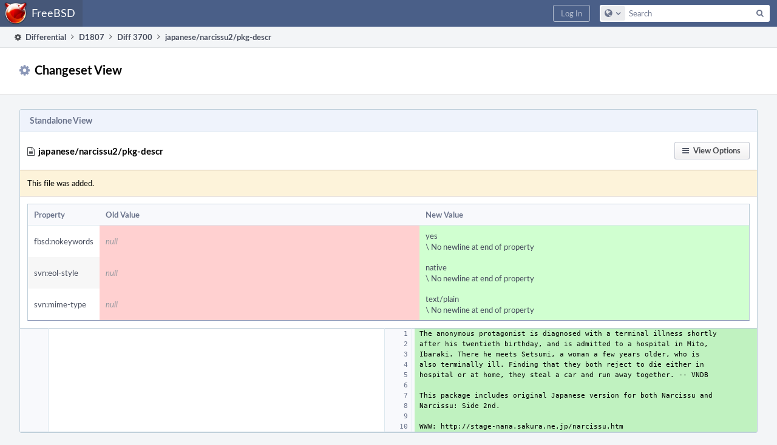

--- FILE ---
content_type: text/html; charset=UTF-8
request_url: https://reviews.freebsd.org/differential/changeset/?ref=28991
body_size: 5441
content:
<!DOCTYPE html><html><head><meta charset="UTF-8" /><title>⚙ Changeset View</title><meta name="viewport" content="width=device-width, initial-scale=1, user-scalable=no" /><link rel="mask-icon" color="#3D4B67" href="https://reviews.freebsd.org/res/phabricator/db699fe1/rsrc/favicons/mask-icon.svg" /><link rel="apple-touch-icon" sizes="76x76" href="https://reviews.freebsd.org/file/data/v3xq74uvxuouxhkx6iea/PHID-FILE-aph2srjcdlphpex3xxn2/favicon" /><link rel="apple-touch-icon" sizes="120x120" href="https://reviews.freebsd.org/file/data/4gcc2fzvylxn2mkwb5hb/PHID-FILE-pek7xbtqrh7zhyjogtc6/favicon" /><link rel="apple-touch-icon" sizes="152x152" href="https://reviews.freebsd.org/file/data/ekekhrf4no74u4yt66sq/PHID-FILE-z4jchoke7kpc7hzpaalg/favicon" /><link rel="icon" id="favicon" href="https://reviews.freebsd.org/file/data/qlge5ptgqas6r46gkigm/PHID-FILE-xrbh6ayr3mccyyz5tu5n/favicon" /><meta name="referrer" content="no-referrer" /><link rel="stylesheet" type="text/css" href="https://reviews.freebsd.org/res/defaultX/phabricator/b816811e/core.pkg.css" /><link rel="stylesheet" type="text/css" href="https://reviews.freebsd.org/res/defaultX/phabricator/ffb69e3d/differential.pkg.css" /><script type="text/javascript" src="https://reviews.freebsd.org/res/defaultX/phabricator/98e6504a/rsrc/externals/javelin/core/init.js"></script></head><body class="device-desktop platform-mac phui-theme-blindigo"><div class="main-page-frame" id="main-page-frame"><div id="phabricator-standard-page" class="phabricator-standard-page"><div class="phabricator-main-menu phabricator-main-menu-background" id="UQ0_0"><a class=" phabricator-core-user-menu phabricator-core-user-mobile-menu" href="#" role="button" data-sigil="phui-dropdown-menu" data-meta="0_7"><span class="aural-only">Page Menu</span><span class="visual-only phui-icon-view phui-font-fa fa-bars" data-meta="0_8" aria-hidden="true"></span><span class="caret"></span></a><a class="phabricator-main-menu-search-button phabricator-expand-application-menu" data-sigil="jx-toggle-class" data-meta="0_6"><span class="phabricator-menu-button-icon phui-icon-view phui-font-fa fa-search" id="UQ0_9"></span></a><a class="phabricator-main-menu-brand" href="/"><span class="aural-only">Home</span><span class="phabricator-main-menu-eye" style="background-size: 40px 40px; background-position: 0 0; background-image: url(https://reviews.freebsd.org/file/data/rkm3nu7d4zgbvbgy3zlv/PHID-FILE-4dpidb6k3yukdmfziorp/logo)"></span><span class="phabricator-wordmark">FreeBSD</span></a><ul class="phui-list-view phabricator-search-menu"><li class="phui-list-item-view phui-list-item-type-link phabricator-main-menu-search"><div class="" data-sigil=""><form action="/search/" method="POST"><input type="hidden" name="__csrf__" value="B@ortg3rna9ce4a90cd0064f67" /><input type="hidden" name="__form__" value="1" /><div class="phabricator-main-menu-search-container"><input type="text" name="query" id="UQ0_10" autocomplete="off" autocorrect="off" autocapitalize="off" spellcheck="false" /><button id="UQ0_12" class="phui-icon-view phui-font-fa fa-search"><span class="aural-only">Search</span></button><button class="button dropdown has-icon phui-button-default phabricator-main-menu-search-dropdown" id="UQ0_13" data-sigil="global-search-dropdown" data-meta="0_9"><span class="aural-only">Configure Global Search</span><span class="visual-only phui-icon-view phui-font-fa fa-globe" data-sigil="global-search-dropdown-icon" data-meta="0_10" aria-hidden="true"></span><span class="caret"></span></button><input type="hidden" name="search:scope" value="all" data-sigil="global-search-dropdown-input" /><input type="hidden" id="UQ0_14" name="search:application" value="PhabricatorDifferentialApplication" data-sigil="global-search-dropdown-app" /><input type="hidden" name="search:primary" value="true" /><div id="UQ0_11" class="phabricator-main-menu-search-target"></div></div></form></div></li></ul><a class=" phabricator-core-login-button" href="https://reviews.freebsd.org/auth/start/?next=%2Fdifferential%2Fchangeset%2F" role="button"><div class="phui-button-text">Log In</div></a></div><div id="phabricator-standard-page-body" class="phabricator-standard-page-body"><div class="phui-crumbs-view phui-crumbs-border"><a href="/differential/" class="phui-crumb-view phui-crumb-has-icon"><span class="visual-only phui-icon-view phui-font-fa fa-cog" data-meta="0_11" aria-hidden="true"></span><span class="phui-crumb-name"> Differential</span> </a><span class="visual-only phui-icon-view phui-font-fa fa-angle-right phui-crumb-divider phui-crumb-view" data-meta="0_12" aria-hidden="true"></span><a href="/D1807" class="phui-crumb-view"><span class="phui-crumb-name"> D1807</span> </a><span class="visual-only phui-icon-view phui-font-fa fa-angle-right phui-crumb-divider phui-crumb-view" data-meta="0_13" aria-hidden="true"></span><a href="/differential/diff/3700" class="phui-crumb-view"><span class="phui-crumb-name"> Diff 3700</span> </a><span class="visual-only phui-icon-view phui-font-fa fa-angle-right phui-crumb-divider phui-crumb-view" data-meta="0_14" aria-hidden="true"></span><span class="phui-crumb-view phabricator-last-crumb"><span class="phui-crumb-name"> japanese/narcissu2/pkg-descr</span> </span></div><div class="phui-two-column-view phui-side-column-right "><div class="phui-two-column-container"><div class="phui-two-column-header"><div class="phui-header-shell "><h1 class="phui-header-view"><div class="phui-header-row"><div class="phui-header-col2"><span class="phui-header-header"><span class="visual-only phui-icon-view phui-font-fa fa-gear phui-header-icon" data-meta="0_5" aria-hidden="true"></span>Changeset View</span></div><div class="phui-header-col3"></div></div></h1></div></div><div class="phui-two-column-content"><div class="phui-two-column-row grouped"><div class="phui-side-column"></div><div class="phui-main-column"></div></div></div><div class="phui-two-column-content phui-two-column-footer"><div class="phui-box phui-box-border phui-object-box mlt mll mlr phui-object-box-collapsed phui-box-blue-property "><div class="phui-header-shell "><h1 class="phui-header-view"><div class="phui-header-row"><div class="phui-header-col2"><span class="phui-header-header">Standalone View</span></div><div class="phui-header-col3"></div></div></h1></div><div class="differential-review-stage" id="differential-review-stage"><div class="differential-changeset" id="diff-change-Xx86BLVsszXJ" data-sigil="differential-changeset" data-meta="0_4"><legend class="phabricator-anchor-navigation-marker" data-sigil="marker" data-meta="0_2"></legend><a name="change-Xx86BLVsszXJ" id="change-Xx86BLVsszXJ" class="phabricator-anchor-view"></a><div class="differential-changeset-buttons"><a class="button button-grey has-icon has-text phui-button-default " href="#" role="button" data-sigil="differential-view-options" data-meta="0_0"><span class="visual-only phui-icon-view phui-font-fa fa-bars" data-meta="0_1" aria-hidden="true"></span><div class="phui-button-text">View Options</div></a></div><h1 class="differential-file-icon-header" data-sigil="changeset-header"><span class="visual-only phui-icon-view phui-font-fa fa-file-text-o" data-meta="0_3" aria-hidden="true"></span><span class="differential-changeset-path-name" data-sigil="changeset-header-path-name">japanese/narcissu2/pkg-descr</span></h1><div class="changeset-view-content" data-sigil="changeset-view-content"><ul class="differential-meta-notice"><li>This file was added.</li></ul><div class="differential-property-table"><div class="aphront-table-wrap"><table class="aphront-table-view"><tr><th>Property</th><th class="oval">Old Value</th><th class="nval">New Value</th></tr><tr><td>fbsd:nokeywords</td><td class="oval"><em>null</em></td><td class="nval">yes<br />
\ No newline at end of property</td></tr><tr class="alt"><td>svn:eol-style</td><td class="oval"><em>null</em></td><td class="nval">native<br />
\ No newline at end of property</td></tr><tr><td>svn:mime-type</td><td class="oval"><em>null</em></td><td class="nval">text/plain<br />
\ No newline at end of property</td></tr></table></div></div><table class="differential-diff remarkup-code PhabricatorMonospaced diff-2up" data-sigil="differential-diff intercept-copy"><colgroup><col class="num" /><col class="left" /><col class="num" /><col class="copy" /><col class="right" /><col class="cov" /></colgroup><tr><td class=" n"></td><td class="" data-copy-mode="copy-l"></td><td id="C28991NL1" class="new new-full n" data-n="1"></td><td class="copy"></td><td class="new new-full" colspan="2" data-copy-mode="copy-r">The anonymous protagonist is diagnosed with a terminal illness shortly
</td></tr><tr><td class=" n"></td><td class="" data-copy-mode="copy-l"></td><td id="C28991NL2" class="new new-full n" data-n="2"></td><td class="copy"></td><td class="new new-full" colspan="2" data-copy-mode="copy-r">after his twentieth birthday, and is admitted to a hospital in Mito,
</td></tr><tr><td class=" n"></td><td class="" data-copy-mode="copy-l"></td><td id="C28991NL3" class="new new-full n" data-n="3"></td><td class="copy"></td><td class="new new-full" colspan="2" data-copy-mode="copy-r">Ibaraki. There he meets Setsumi, a woman a few years older, who is
</td></tr><tr><td class=" n"></td><td class="" data-copy-mode="copy-l"></td><td id="C28991NL4" class="new new-full n" data-n="4"></td><td class="copy"></td><td class="new new-full" colspan="2" data-copy-mode="copy-r">also terminally ill. Finding that they both reject to die either in
</td></tr><tr><td class=" n"></td><td class="" data-copy-mode="copy-l"></td><td id="C28991NL5" class="new new-full n" data-n="5"></td><td class="copy"></td><td class="new new-full" colspan="2" data-copy-mode="copy-r">hospital or at home, they steal a car and run away together. -- VNDB
</td></tr><tr><td class=" n"></td><td class="" data-copy-mode="copy-l"></td><td id="C28991NL6" class="new new-full n" data-n="6"></td><td class="copy"></td><td class="new new-full" colspan="2" data-copy-mode="copy-r">
</td></tr><tr><td class=" n"></td><td class="" data-copy-mode="copy-l"></td><td id="C28991NL7" class="new new-full n" data-n="7"></td><td class="copy"></td><td class="new new-full" colspan="2" data-copy-mode="copy-r">This package includes original Japanese version for both Narcissu and
</td></tr><tr><td class=" n"></td><td class="" data-copy-mode="copy-l"></td><td id="C28991NL8" class="new new-full n" data-n="8"></td><td class="copy"></td><td class="new new-full" colspan="2" data-copy-mode="copy-r">Narcissu: Side 2nd.
</td></tr><tr><td class=" n"></td><td class="" data-copy-mode="copy-l"></td><td id="C28991NL9" class="new new-full n" data-n="9"></td><td class="copy"></td><td class="new new-full" colspan="2" data-copy-mode="copy-r">
</td></tr><tr><td class=" n"></td><td class="" data-copy-mode="copy-l"></td><td id="C28991NL10" class="new new-full n" data-n="10"></td><td class="copy"></td><td class="new new-full" colspan="2" data-copy-mode="copy-r">WWW: http://stage-nana.sakura.ne.jp/narcissu.htm
</td></tr></table></div></div></div></div></div></div></div></div></div></div><script type="text/javascript" src="https://reviews.freebsd.org/res/defaultX/phabricator/d2de90d9/core.pkg.js"></script><script type="text/javascript" src="https://reviews.freebsd.org/res/defaultX/phabricator/c60bec1b/differential.pkg.js"></script><data data-javelin-init-kind="merge" data-javelin-init-data="{&quot;block&quot;:0,&quot;data&quot;:[{&quot;containerID&quot;:&quot;diff-change-Xx86BLVsszXJ&quot;},[],{&quot;anchor&quot;:&quot;change-Xx86BLVsszXJ&quot;},[],{&quot;left&quot;:&quot;28991&quot;,&quot;right&quot;:&quot;28991&quot;,&quot;renderURI&quot;:&quot;\/differential\/changeset\/&quot;,&quot;ref&quot;:&quot;28991&quot;,&quot;autoload&quot;:null,&quot;displayPath&quot;:&quot;\u003cspan class=\&quot;diff-banner-path\&quot;\u003ejapanese\/narcissu2\/\u003c\/span\u003e\u003cspan class=\&quot;diff-banner-file\&quot;\u003epkg-descr\u003c\/span\u003e&quot;,&quot;icon&quot;:&quot;fa-file-text-o&quot;,&quot;pathParts&quot;:[&quot;japanese&quot;,&quot;narcissu2&quot;,&quot;pkg-descr&quot;],&quot;symbolPath&quot;:&quot;japanese\/narcissu2\/pkg-descr&quot;,&quot;pathIconIcon&quot;:&quot;fa-plus&quot;,&quot;pathIconColor&quot;:&quot;create-color&quot;,&quot;isLowImportance&quot;:false,&quot;isOwned&quot;:false,&quot;editorURITemplate&quot;:null,&quot;editorConfigureURI&quot;:null,&quot;loaded&quot;:true,&quot;changesetState&quot;:{&quot;undoTemplates&quot;:{&quot;l&quot;:&quot;\u003ctable\u003e\u003ctr class=\&quot;inline\&quot; data-sigil=\&quot;inline-row\&quot;\u003e\u003ctd class=\&quot;n\&quot;\u003e\u003c\/td\u003e\u003ctd class=\&quot;left\&quot;\u003e\u003cdiv class=\&quot;differential-inline-undo\&quot;\u003eChanges discarded. \u003ca href=\&quot;#\&quot; data-sigil=\&quot;differential-inline-comment-undo\&quot;\u003eUndo\u003c\/a\u003e\u003c\/div\u003e\u003c\/td\u003e\u003ctd class=\&quot;n\&quot;\u003e\u003c\/td\u003e\u003ctd class=\&quot;copy\&quot;\u003e\u003c\/td\u003e\u003ctd colspan=\&quot;2\&quot;\u003e\u003c\/td\u003e\u003c\/tr\u003e\u003c\/table\u003e&quot;,&quot;r&quot;:&quot;\u003ctable\u003e\u003ctr class=\&quot;inline\&quot; data-sigil=\&quot;inline-row\&quot;\u003e\u003ctd class=\&quot;n\&quot;\u003e\u003c\/td\u003e\u003ctd class=\&quot;left\&quot;\u003e\u003c\/td\u003e\u003ctd class=\&quot;n\&quot;\u003e\u003c\/td\u003e\u003ctd class=\&quot;copy\&quot;\u003e\u003c\/td\u003e\u003ctd colspan=\&quot;2\&quot;\u003e\u003cdiv class=\&quot;differential-inline-undo\&quot;\u003eChanges discarded. \u003ca href=\&quot;#\&quot; data-sigil=\&quot;differential-inline-comment-undo\&quot;\u003eUndo\u003c\/a\u003e\u003c\/div\u003e\u003c\/td\u003e\u003c\/tr\u003e\u003c\/table\u003e&quot;},&quot;rendererKey&quot;:&quot;2up&quot;,&quot;highlight&quot;:null,&quot;characterEncoding&quot;:null,&quot;requestDocumentEngineKey&quot;:null,&quot;responseDocumentEngineKey&quot;:null,&quot;availableDocumentEngineKeys&quot;:[&quot;source&quot;],&quot;isHidden&quot;:false},&quot;showPathURI&quot;:null,&quot;showDirectoryURI&quot;:null},[],{&quot;map&quot;:{&quot;UQ0_0&quot;:&quot;phabricator-search-menu-expanded&quot;,&quot;UQ0_9&quot;:&quot;menu-icon-selected&quot;}},{&quot;items&quot;:&quot;\u003cul class=\&quot;phabricator-action-list-view \&quot;\u003e\u003cli id=\&quot;UQ0_2\&quot; class=\&quot;phabricator-action-view phabricator-action-view-type-label\&quot; style=\&quot;\&quot;\u003e\u003cspan class=\&quot;phabricator-action-view-item\&quot;\u003eQueries\u003c\/span\u003e\u003c\/li\u003e\u003cli id=\&quot;UQ0_4\&quot; class=\&quot;phabricator-action-view phabricator-action-view-href phabricator-action-view-type-link\&quot; style=\&quot;\&quot;\u003e\u003ca href=\&quot;\/differential\/query\/all\/\&quot; class=\&quot;phabricator-action-view-item\&quot;\u003eAll Revisions\u003c\/a\u003e\u003c\/li\u003e\u003cli id=\&quot;UQ0_6\&quot; class=\&quot;phabricator-action-view phabricator-action-view-type-label\&quot; style=\&quot;\&quot;\u003e\u003cspan class=\&quot;phabricator-action-view-item\&quot;\u003eSearch\u003c\/span\u003e\u003c\/li\u003e\u003cli id=\&quot;UQ0_8\&quot; class=\&quot;phabricator-action-view phabricator-action-view-href phabricator-action-view-type-link\&quot; style=\&quot;\&quot;\u003e\u003ca href=\&quot;\/differential\/query\/advanced\/\&quot; class=\&quot;phabricator-action-view-item\&quot;\u003eAdvanced Search\u003c\/a\u003e\u003c\/li\u003e\u003c\/ul\u003e&quot;},[],{&quot;items&quot;:[{&quot;name&quot;:&quot;Search&quot;},{&quot;icon&quot;:&quot;fa-globe&quot;,&quot;name&quot;:&quot;All Documents&quot;,&quot;value&quot;:&quot;all&quot;},{&quot;icon&quot;:&quot;fa-cog&quot;,&quot;name&quot;:&quot;Current Application&quot;,&quot;value&quot;:&quot;application&quot;},{&quot;name&quot;:&quot;Saved Queries&quot;},{&quot;icon&quot;:&quot;fa-certificate&quot;,&quot;name&quot;:&quot;FF&quot;,&quot;value&quot;:&quot;rpke2WKtoMWI&quot;},{&quot;icon&quot;:&quot;fa-certificate&quot;,&quot;name&quot;:&quot;Open Documents&quot;,&quot;value&quot;:&quot;open&quot;},{&quot;icon&quot;:&quot;fa-certificate&quot;,&quot;name&quot;:&quot;Open Tasks&quot;,&quot;value&quot;:&quot;open-tasks&quot;},{&quot;name&quot;:&quot;More Options&quot;},{&quot;icon&quot;:&quot;fa-search-plus&quot;,&quot;name&quot;:&quot;Advanced Search&quot;,&quot;href&quot;:&quot;\/search\/query\/advanced\/&quot;},{&quot;icon&quot;:&quot;fa-book&quot;,&quot;name&quot;:&quot;User Guide: Search&quot;,&quot;href&quot;:&quot;https:\/\/secure.phabricator.com\/diviner\/find\/?name=Search%20User%20Guide&amp;type=article&amp;jump=1&quot;}],&quot;icon&quot;:&quot;fa-globe&quot;,&quot;value&quot;:&quot;all&quot;},[],[],[],[],[]]}"></data><data data-javelin-init-kind="behaviors" data-javelin-init-data="{&quot;refresh-csrf&quot;:[{&quot;tokenName&quot;:&quot;__csrf__&quot;,&quot;header&quot;:&quot;X-Phabricator-Csrf&quot;,&quot;viaHeader&quot;:&quot;X-Phabricator-Via&quot;,&quot;current&quot;:&quot;B@ortg3rna9ce4a90cd0064f67&quot;}],&quot;history-install&quot;:[]}"></data><data data-javelin-init-kind="behaviors" data-javelin-init-data="{&quot;phabricator-oncopy&quot;:[],&quot;differential-populate&quot;:[{&quot;changesetViewIDs&quot;:[&quot;diff-change-Xx86BLVsszXJ&quot;],&quot;formationViewID&quot;:null,&quot;inlineURI&quot;:&quot;\/differential\/comment\/inline\/edit\/1807\/&quot;,&quot;inlineListURI&quot;:null,&quot;isStandalone&quot;:true,&quot;pht&quot;:{&quot;Open in Editor&quot;:&quot;Open in Editor&quot;,&quot;Show All Context&quot;:&quot;Show All Context&quot;,&quot;All Context Shown&quot;:&quot;All Context Shown&quot;,&quot;Expand File&quot;:&quot;Expand File&quot;,&quot;Hide Changeset&quot;:&quot;Hide Changeset&quot;,&quot;Show Path in Repository&quot;:&quot;Show Path in Repository&quot;,&quot;Show Directory in Repository&quot;:&quot;Show Directory in Repository&quot;,&quot;View Standalone&quot;:&quot;View Standalone&quot;,&quot;Show Raw File (Left)&quot;:&quot;Show Raw File (Left)&quot;,&quot;Show Raw File (Right)&quot;:&quot;Show Raw File (Right)&quot;,&quot;Configure Editor&quot;:&quot;Configure Editor&quot;,&quot;Load Changes&quot;:&quot;Load Changes&quot;,&quot;View Side-by-Side Diff&quot;:&quot;View Side-by-Side Diff&quot;,&quot;View Unified Diff&quot;:&quot;View Unified Diff&quot;,&quot;Change Text Encoding...&quot;:&quot;Change Text Encoding...&quot;,&quot;Highlight As...&quot;:&quot;Highlight As...&quot;,&quot;View As Document Type...&quot;:&quot;View As Document Type...&quot;,&quot;Loading...&quot;:&quot;Loading...&quot;,&quot;Editing Comment&quot;:&quot;Editing Comment&quot;,&quot;Jump to next change.&quot;:&quot;Jump to next change.&quot;,&quot;Jump to previous change.&quot;:&quot;Jump to previous change.&quot;,&quot;Jump to next file.&quot;:&quot;Jump to next file.&quot;,&quot;Jump to previous file.&quot;:&quot;Jump to previous file.&quot;,&quot;Jump to next inline comment.&quot;:&quot;Jump to next inline comment.&quot;,&quot;Jump to previous inline comment.&quot;:&quot;Jump to previous inline comment.&quot;,&quot;Jump to the table of contents.&quot;:&quot;Jump to the table of contents.&quot;,&quot;Edit selected inline comment.&quot;:&quot;Edit selected inline comment.&quot;,&quot;You must select a comment to edit.&quot;:&quot;You must select a comment to edit.&quot;,&quot;Reply to selected inline comment or change.&quot;:&quot;Reply to selected inline comment or change.&quot;,&quot;You must select a comment or change to reply to.&quot;:&quot;You must select a comment or change to reply to.&quot;,&quot;Reply and quote selected inline comment.&quot;:&quot;Reply and quote selected inline comment.&quot;,&quot;Mark or unmark selected inline comment as done.&quot;:&quot;Mark or unmark selected inline comment as done.&quot;,&quot;You must select a comment to mark done.&quot;:&quot;You must select a comment to mark done.&quot;,&quot;Collapse or expand inline comment.&quot;:&quot;Collapse or expand inline comment.&quot;,&quot;You must select a comment to hide.&quot;:&quot;You must select a comment to hide.&quot;,&quot;Jump to next inline comment, including collapsed comments.&quot;:&quot;Jump to next inline comment, including collapsed comments.&quot;,&quot;Jump to previous inline comment, including collapsed comments.&quot;:&quot;Jump to previous inline comment, including collapsed comments.&quot;,&quot;Hide or show the current changeset.&quot;:&quot;Hide or show the current changeset.&quot;,&quot;You must select a file to hide or show.&quot;:&quot;You must select a file to hide or show.&quot;,&quot;Unsaved&quot;:&quot;Unsaved&quot;,&quot;Unsubmitted&quot;:&quot;Unsubmitted&quot;,&quot;Comments&quot;:&quot;Comments&quot;,&quot;Hide \&quot;Done\&quot; Inlines&quot;:&quot;Hide \&quot;Done\&quot; Inlines&quot;,&quot;Hide Collapsed Inlines&quot;:&quot;Hide Collapsed Inlines&quot;,&quot;Hide Older Inlines&quot;:&quot;Hide Older Inlines&quot;,&quot;Hide All Inlines&quot;:&quot;Hide All Inlines&quot;,&quot;Show All Inlines&quot;:&quot;Show All Inlines&quot;,&quot;List Inline Comments&quot;:&quot;List Inline Comments&quot;,&quot;Display Options&quot;:&quot;Display Options&quot;,&quot;Hide or show all inline comments.&quot;:&quot;Hide or show all inline comments.&quot;,&quot;Finish editing inline comments before changing display modes.&quot;:&quot;Finish editing inline comments before changing display modes.&quot;,&quot;Open file in external editor.&quot;:&quot;Open file in external editor.&quot;,&quot;You must select a file to edit.&quot;:&quot;You must select a file to edit.&quot;,&quot;You must select a file to open.&quot;:&quot;You must select a file to open.&quot;,&quot;No external editor is configured.&quot;:&quot;No external editor is configured.&quot;,&quot;Hide or show the paths panel.&quot;:&quot;Hide or show the paths panel.&quot;,&quot;Show path in repository.&quot;:&quot;Show path in repository.&quot;,&quot;Show directory in repository.&quot;:&quot;Show directory in repository.&quot;,&quot;Jump to the comment area.&quot;:&quot;Jump to the comment area.&quot;,&quot;Show Changeset&quot;:&quot;Show Changeset&quot;,&quot;You must select source text to create a new inline comment.&quot;:&quot;You must select source text to create a new inline comment.&quot;,&quot;New Inline Comment&quot;:&quot;New Inline Comment&quot;,&quot;Add new inline comment on selected source text.&quot;:&quot;Add new inline comment on selected source text.&quot;,&quot;Suggest Edit&quot;:&quot;Suggest Edit&quot;,&quot;Discard Edit&quot;:&quot;Discard Edit&quot;}}],&quot;workflow&quot;:[],&quot;lightbox-attachments&quot;:[],&quot;aphront-form-disable-on-submit&quot;:[],&quot;toggle-class&quot;:[],&quot;phabricator-gesture&quot;:[],&quot;device&quot;:[],&quot;high-security-warning&quot;:[{&quot;show&quot;:false,&quot;uri&quot;:&quot;\/auth\/session\/downgrade\/&quot;,&quot;message&quot;:&quot;Your session is in high security mode. When you finish using it, click here to leave.&quot;}],&quot;phui-dropdown-menu&quot;:[],&quot;phabricator-keyboard-shortcuts&quot;:[{&quot;helpURI&quot;:&quot;\/help\/keyboardshortcut\/&quot;,&quot;searchID&quot;:&quot;UQ0_10&quot;,&quot;pht&quot;:{&quot;\/&quot;:&quot;Give keyboard focus to the search box.&quot;,&quot;?&quot;:&quot;Show keyboard shortcut help for the current page.&quot;}}],&quot;phabricator-search-typeahead&quot;:[{&quot;id&quot;:&quot;UQ0_11&quot;,&quot;input&quot;:&quot;UQ0_10&quot;,&quot;button&quot;:&quot;UQ0_12&quot;,&quot;selectorID&quot;:&quot;UQ0_13&quot;,&quot;applicationID&quot;:&quot;UQ0_14&quot;,&quot;defaultApplicationIcon&quot;:&quot;fa-dot-circle-o&quot;,&quot;appScope&quot;:&quot;application&quot;,&quot;src&quot;:&quot;\/typeahead\/class\/PhabricatorSearchDatasource\/&quot;,&quot;limit&quot;:10,&quot;placeholder&quot;:&quot;Search&quot;,&quot;scopeUpdateURI&quot;:&quot;\/settings\/adjust\/?key=search-scope&quot;}],&quot;quicksand-blacklist&quot;:[{&quot;patterns&quot;:[&quot;\/conpherence\/.*&quot;,&quot;\/Z\\d+&quot;,&quot;\/phame\/live\/.*&quot;,&quot;\/file\/(data|download)\/.*&quot;,&quot;\/phortune\/.*&quot;,&quot;\/auth\/.*&quot;]}]}"></data></body></html>